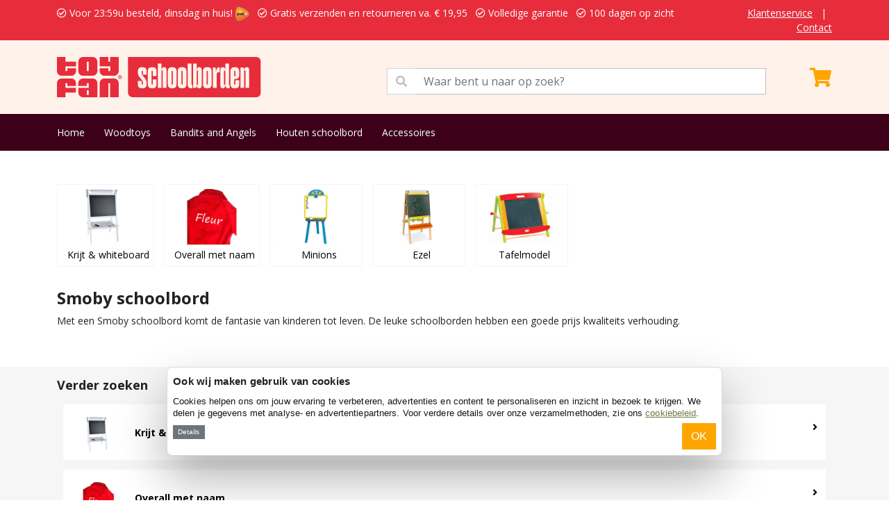

--- FILE ---
content_type: text/html; charset=UTF-8
request_url: https://www.schoolbordxl.nl/smoby-m-3.html
body_size: 6672
content:
<!DOCTYPE html>
<html>
    <head>
        <meta charset="utf-8">
        <meta name="viewport" content="width=device-width, initial-scale=1">
        <title>Smoby schoolbord - Altijd de laagste prijs bij schoolbordxl.nl</title>
        <meta name="description" content="Gratis verzenden &amp; retour.  Voor 23.00 uur besteld morgen in huis. Volledige garantie en service.">
        <meta name="robots" content="index, follow">
        <meta property="og:url" content="https://www.schoolbordxl.nl/smoby-m-3.html" />
        <meta property="og:title" content="Smoby schoolbord - Altijd de laagste prijs bij schoolbordxl.nl" />
        <meta property="og:description" content="Gratis verzenden &amp; retour.  Voor 23.00 uur besteld morgen in huis. Volledige garantie en service." />
        <link rel="canonical" href="https://www.schoolbordxl.nl/smoby-m-3.html"/>
        <link rel="icon" type="image/png" href="/favicons/favicon-96x96.png" sizes="96x96" />
        <link rel="icon" type="image/svg+xml" href="/favicons/favicon.svg" />
        <link rel="shortcut icon" href="/favicons/favicon.ico" />
        <link rel="apple-touch-icon" sizes="180x180" href="/favicons/apple-touch-icon.png" />
        <meta name="apple-mobile-web-app-title" content="Toyfan" />
        <link rel="manifest" href="/favicons/site.webmanifest" />
        <!-- Google Tag Manager Adwords -->
                <xlxlxl-pd-ecom-events>
</xlxlxl-pd-ecom-events>        <!-- End Google Tag Manager Adwords -->
        <!-- Google Tag Manager -->
        <script>(function(w,d,s,l,i){w[l]=w[l]||[];w[l].push({'gtm.start':
        new Date().getTime(),event:'gtm.js'});var f=d.getElementsByTagName(s)[0],
        j=d.createElement(s),dl=l!='dataLayer'?'&l='+l:'';j.async=true;j.src=
        'https://www.googletagmanager.com/gtm.js?id='+i+dl;f.parentNode.insertBefore(j,f);
        })(window,document,'script','dataLayer','GTM-NQ33D8C');</script>
        <!-- End Google Tag Manager -->
        <!-- Google Tag Manager NEW-->
        <script>(function(w,d,s,l,i){w[l]=w[l]||[];w[l].push({'gtm.start':
            new Date().getTime(),event:'gtm.js'});var f=d.getElementsByTagName(s)[0],
            j=d.createElement(s),dl=l!='dataLayer'?'&l='+l:'';j.async=true;j.src=
            'https://www.googletagmanager.com/gtm.js?id='+i+dl;f.parentNode.insertBefore(j,f);
            })(window,document,'script','dataLayer','GTM-TMR7D6Z5');</script>
            <!-- End Google Tag Manager NEW -->
    </head>
    <body>
        <!-- Google Tag Manager (noscript) -->
        <noscript><iframe src="https://www.googletagmanager.com/ns.html?id=GTM-NQ33D8C"
        height="0" width="0" style="display:none;visibility:hidden"></iframe></noscript>
        <!-- End Google Tag Manager (noscript) -->
        <!-- Google Tag Manager (noscript) NEW -->
        <noscript><iframe src="https://www.googletagmanager.com/ns.html?id=GTM-TMR7D6Z5"
            height="0" width="0" style="display:none;visibility:hidden"></iframe></noscript>
            <!-- End Google Tag Manager (noscript) NEW -->
        <div class="app">
                            <div class="py-2 services-nav">
	<div class="container">
		<div class="row">
			<div class="col-12 col-lg-10">
				<ul class="list-inline mb-0 text-warning">
					<li class="list-inline-item"><i class="far fa-check-circle mr-2"></i> Voor 23:59u besteld, dinsdag in huis! <img  src="/images_shops/standard/general/logo-3.png"  class="ml-2" height="20"></li>
					<li class="list-inline-item"><i class="far fa-check-circle mr-2"></i> Gratis verzenden en retourneren  va.  &euro; 19,95</li>
					<li class="list-inline-item"><i class="far fa-check-circle mr-2"></i> Volledige garantie</li>
					<li class="list-inline-item"><i class="far fa-check-circle mr-2"></i> 100 dagen op zicht</li>
				</ul>
			</div>
			<div class="col-lg-2 d-none d-lg-block text-end">
				<ul class="list-inline mb-0">
					<li class="list-inline-item"><a href="/Klantenservice">Klantenservice</a></li>
					<li class="list-inline-item">|</li>
					<li class="list-inline-item"><a href="/contact">Contact</a></li>
				</ul>
			</div>
		</div>
	</div>
</div>

<div class="py-4 bg-primary main-nav">
	<div class="container">
		<div class="row">
			<div class="col-12 col-lg-5">
				

								<a href="/">
					<img src="https://www.schoolbordxl.nl/images_shops/standard/logos/logo_schoolbordxlnl.original.svg" height="58" alt="schoolbordxlnl" />
				</a>
			</div>
			<div class="col-12 col-lg-6">
				<span class="input-group mt-3">
					<span class="input-group-text" id="basic-addon1" style="border-radius: 0;background-color: white;color: #c0c0c0;"><i class="fas fa-search"></i></span>
					<input type="text" class="form-control" aria-describedby="basic-addon1" style="position: initial;border-left: none" placeholder="Waar bent u naar op zoek?" id="seacherino">
				</span>
			</div>
			<div class="col-12 col-lg-1">
				<xla-shopping-cart>
	<div class="text-end text-white mt-3" onclick="window.location.href='/shopping_cart';" >
				<i class="fas fa-shopping-cart fa-2x"></i>
	</div>
</xla-shopping-cart>			</div>
		</div>
	</div>
</div>
<div class="py-3 bg-info menu-nav">
	<div class="container">
		<ul class="list-inline mb-0">
			<li class="list-inline-item"><a href="/">Home</a></li>
												<li class="list-inline-item"><a href="/woodtoys-m-7.html">Woodtoys</a></li>
									<li class="list-inline-item"><a href="/bandits-angels-m-18.html">Bandits and Angels</a></li>
									<li class="list-inline-item"><a href="/houten-schoolbord">Houten schoolbord</a></li>
									<li class="list-inline-item"><a href="/accessoires-c-2.html">Accessoires</a></li>
									</ul>
	</div>
</div>
                <div style="width:100%;height:40px;"></div>
                <div class="container  pt-2 ">
						<div class="top5-outer  desktop "   style="overflow-x: hidden;" >
									<div class="top5 bg-white">
						<a href="/bandits-angels-m-18.html">
															<img src="/images/schoolbord_bandits_first_blackboard_white_nsie8053_2.jpg"  width="120" height="80"  alt="">
														<p>Krijt &amp; whiteboard</p>
							<div class="clearfix"></div>
						</a>
					</div>
									<div class="top5 bg-white">
						<a href="/funtoys/schildersoverall-met-eigen-naam-rood-p-59.html">
															<img src="/images/kinderoverall_met_naam_rood-1.jpg"  width="120" height="80"  alt="">
														<p>Overall met naam</p>
							<div class="clearfix"></div>
						</a>
					</div>
									<div class="top5 bg-white">
						<a href="/smoby/minions-p-64.html">
															<img src="/images/kinderkeuken_smoby_minions_28023.jpg"  width="120" height="80"  alt="">
														<p>Minions</p>
							<div class="clearfix"></div>
						</a>
					</div>
									<div class="top5 bg-white">
						<a href="/kidkraft/kunstenaarsezel-p-5.html">
															<img src="/images/schoolbord_kidkraft_kunstenaarsezel_62026-1.jpg"  width="120" height="80"  alt="">
														<p>Ezel</p>
							<div class="clearfix"></div>
						</a>
					</div>
									<div class="top5 bg-white">
						<a href="/woodtoys/lelin-tafelmodel-schoolbord-p-1461677150.html">
															<img src="/images/woodtoys_schoolbord_whiteboard_tafelmodel_l30020_2.jpg"  width="120" height="80"  alt="">
														<p>Tafelmodel</p>
							<div class="clearfix"></div>
						</a>
					</div>
							</div>
				</div>
                <section class=" py-4 ">
			<div class="container wysiwyg">
				<h1>Smoby schoolbord</h1>
													<p>Met een Smoby schoolbord komt de fantasie van kinderen tot leven. De leuke schoolborden&nbsp;hebben een goede prijs kwaliteits verhouding.&nbsp;</p>
							</div>
		</section>
	                                    <section class="py-3">
	<div class="container">
		<div class="productsrow row"> 
					</div>
	</div>
</section>
<section class="py-3 bg-secondary ">
	<div class="container">
		<h3 class="mb-3">Verder zoeken</h3>
														<div class="horizontal-link text-start with-image" type="">
		<a href="/bandits-angels-m-18.html">
							<img data-src="/images/schoolbord_bandits_first_blackboard_white_nsie8053_2.jpg" height="50" alt="" class="lazyload">
						<p style="margin-top: 18px;"><strong>Krijt &amp; whiteboard</strong></p>
			<i class="fas fa-angle-right"></i>
			<div class="clearfix"></div>
		</a>
	</div>
									<div class="horizontal-link text-start with-image" type="">
		<a href="/funtoys/schildersoverall-met-eigen-naam-rood-p-59.html">
							<img data-src="/images/kinderoverall_met_naam_rood-1.jpg" height="50" alt="" class="lazyload">
						<p style="margin-top: 18px;"><strong>Overall met naam</strong></p>
			<i class="fas fa-angle-right"></i>
			<div class="clearfix"></div>
		</a>
	</div>
									<div class="horizontal-link text-start with-image" type="">
		<a href="/smoby/minions-p-64.html">
							<img data-src="/images/kinderkeuken_smoby_minions_28023.jpg" height="50" alt="" class="lazyload">
						<p style="margin-top: 18px;"><strong>Minions</strong></p>
			<i class="fas fa-angle-right"></i>
			<div class="clearfix"></div>
		</a>
	</div>
									<div class="horizontal-link text-start with-image" type="">
		<a href="/kidkraft/kunstenaarsezel-p-5.html">
							<img data-src="/images/schoolbord_kidkraft_kunstenaarsezel_62026-1.jpg" height="50" alt="" class="lazyload">
						<p style="margin-top: 18px;"><strong>Ezel</strong></p>
			<i class="fas fa-angle-right"></i>
			<div class="clearfix"></div>
		</a>
	</div>
									<div class="horizontal-link text-start with-image" type="">
		<a href="/woodtoys/lelin-tafelmodel-schoolbord-p-1461677150.html">
							<img data-src="/images/woodtoys_schoolbord_whiteboard_tafelmodel_l30020_2.jpg" height="50" alt="" class="lazyload">
						<p style="margin-top: 18px;"><strong>Tafelmodel</strong></p>
			<i class="fas fa-angle-right"></i>
			<div class="clearfix"></div>
		</a>
	</div>
										</div>
</section><section class="bg-info py-4  services-container">
	<div class="container">
		<h3 class="mb-3">Onze services</h3>
		<div class="text-start">
							<div class="row ">
					<div class="col-6">
						<ul class="list-unstyled mb-0">
							<li><i class="fas fa-check mr-2"></i> Voor 23:59u besteld, dinsdag in huis! <img  src="/images_shops/standard/general/logo-3.png"  class="ml-2" height="20"></li>
							<li><i class="fas fa-check mr-2"></i> Gratis verzenden en retourneren  va.  &euro; 19,95</li>
							<li><i class="fas fa-check mr-2"></i> Volledige garantie.</li>
						</ul>
					</div>
					<div class="col-6">
						<ul class="list-unstyled mb-0">
							<li><i class="fas fa-check mr-2"></i> Kies uw afleverdatum.</li>
							<li><i class="fas fa-check mr-2"></i> 100 dagen op zicht.</li>
							<li><i class="fas fa-check mr-2"></i> Eigen magazijn en voorraad.</li>
						</ul>
					</div>
				</div>
					</div>
	</div>
</section>            <section class="py-3">
		<div class="container">
			<h2>Ruime keuze</h2>
							<p><h3>Vanaf 3 jaar</h3>

<p>Een Smoby schoolbord is een ideaal cadeau voor kinderen in de leeftijd vanaf 3 jaar. De fantasie wordt aan alle kanten geprikkeld. Er kan op het bord gekleurd worden, maar er kunnen ook tekeningen worden gemaakt, op geschreven worden of cijfers worden neergezet. De schoolborden bieden meerdere jaren plezier en de vaardigheden van je kind veranderen natuurlijk ook met de jaren. Zo wordt het ontzettend leuk om schooltje te spelen. Vooral als je kind naar de peuterspeelzaal is geweest of in een lagere groep van de basisschool zit. Kinderen vinden het namelijk geweldig leuk om de werkelijkheid op een realistische manier en met inbreng van de eigen fantasie na te spelen. Het voordeel van een Smoby schoolbord is bovendien dat je kind er alleen mee kan spelen, maar ook met andere kinderen. Dat komt ook goed uit als er broertjes of zusjes in huis zijn die mee willen spelen.</p>

<h3>Ruim aanbod</h3>

<p>Er is voor wat betreft het Smoby schoolbord voldoende variatie in ons assortiment beschikbaar om een passende keuze te maken. Je kunt bijvoorbeeld de keuze laten vallen op een schoolbord van Smoby dat aan twee kanten te gebruiken is. Dan is de ene zijde uitgevoerd als een krijtbord en de andere zijde als een whiteboard. Accessoires als krijtjes en stiften zij uiteraard los aan te schaffen, maar je kunt ook voor een uitvoering kiezen inclusief allerlei verschillende accessoires. Dan heb je meteen alles compleet voor &eacute;&eacute;n prijs. Smoby staat bekend als een kwaliteitsmerk op het gebied van kinderspeelgoed in de breedste zin van het woord. Je haalt met een Smoby schoolbord dan ook speelgoed in huis dat duurzaam is en lange tijd meegaat. Er zijn ook modellen beschikbaar die over nog meer functionele eigenschappen beschikken en bijvoorbeeld ook als een magneetbord kan worden gebruikt. Vrijwel alle modellen die als bordezel zijn uitgevoerd, kunnen op een gemakkelijke manier worden ingeklapt. Zo wordt er weinig ruimte in beslag genomen op het moment dat er niet door je kind mee gespeeld wordt. Wij raden aan de verschillende modellen eens te bekijken en de eigenschappen te vergelijken. Dan weet je namelijk zeker dat jij voor je kind het ideale Smoby schoolbord bestelt.</p></p>
					</div>
	</section>
            <section class="pt-4 bg-secondary">
	<div class="container pb-4">
		<div class="row">
			<div class="col-3">
				<div class="text-start text-dark">
					<strong>Toyfan BV</strong>
					<p>
						Schoolbordxl.nl<br>
						Waterwinweg 9<br>
						7572 PD  Oldenzaal<br>
						Tel. 0541-228000<br>
						<a href="/contact" >Contact</a><br>
						<a href="https://www.facebook.com/profile.php?id=61575649132007" target="_blank">Facebook</a><br>
						<a href="https://www.instagram.com/toyfan.nl" target="_blank">Instagram</a>
					</p>
				</div>
			</div>
			<div class="col-3">
				<div class="text-start text-dark">
					<strong>Klantenservice</strong>
					<ul class="list-unstyled mb-0">
						<li><a href="/Klantenservice#verzendkosten">Verzendkosten</a></li>
						<li><a href="/Klantenservice#bezorgen">Bezorgen</a></li>
						<li><a href="/Klantenservice#bestellen">Bestellen</a></li>
						<li><a href="/Klantenservice#betalen">Betalen</a></li>
													<li><a href="/retourneren">Ruilen</a></li>
							<li><a href="/retourneren">Retourneren</a></li>
												<li><a href="/Klantenservice#garantieendefecteproducten">Garantie</a></li>
					</ul>
				</div>
			</div>
			<div class="col-3">
				<div class="text-start text-dark">
					<strong>Onze shops</strong>
					<ul class="list-unstyled mb-0">
													<li><a href="https://www.houtentreinshop.nl" target="_blank">Houtentreinshop.nl</a></li>
													<li><a href="https://www.kinderkoffer.nl" target="_blank">Kinderkoffer.nl</a></li>
													<li><a href="https://www.speeltentxl.nl" target="_blank">SpeeltentXL.nl</a></li>
													<li><a href="https://www.speelgoedkist.nl" target="_blank">Speelgoedkist.nl</a></li>
													<li><a href="https://www.loopfietsen.nl" target="_blank">Loopfietsen.nl</a></li>
													<li><a href="https://www.kinderkeuken.nl" target="_blank">Kinderkeuken.nl</a></li>
													<li><a href="https://www.trampolinexl.nl" target="_blank">TrampolineXL.nl</a></li>
											</ul>
				</div>
			</div>
			<div class="col-3">
				<strong>Algemeen</strong><br>
				<a href="/algemene-voorwaarden ">Algemene voorwaarden</a><br>
				<a href="/disclaimer ">Disclaimer</a><br>
				<a href="/privacy-policy ">Privacy</a><br>
				<a href="/cookies">Cookies</a><br><br>
				<span>
											<img data-src="/images_shops/standard/general/logo-3.png" height="30" class="me-2 lazyload">
										<img data-src="/images_shops/payment-1.png" height="30" class="lazyload">
				</span>
			</div>
		</div>
	</div>
</section>
<div class="py-2 text-center">
	&copy; 2026 Toyfan BV
	
</div>
            
            <xlxl-blackfriday-bar>
</xlxl-blackfriday-bar>            <xl-cookie-bar>
	    <div id="xl-cookie-msg">
        <h2>
            Ook wij maken gebruik van cookies
        </h2>
        <p>
            Cookies helpen ons om jouw ervaring te verbeteren, advertenties en content te personaliseren en inzicht in bezoek te krijgen. We delen je gegevens met analyse- en advertentiepartners. Voor verdere details over onze verzamelmethoden, zie ons <a href="/cookies">cookiebeleid</a>.
        </p>
        <button id="xl-cookie-details" onclick="$('#xl-cookie-dialog-wrapper').toggleClass('d-none');" class="btn btn-sm btn-secondary">Details</button>
        <button id="xl-cookie-next" onclick="$('#xl-cookie-dialog-wrapper form').submit();" class="btn  btn-warning   float-end ">OK</button>
        <div style="clear:both"></div>
        <div id="xl-cookie-dialog-wrapper" class="d-none">
            <form method="POST" action="/xl-cookie-bannerv2">
                <input type="hidden" name="_token" value="nT1NCazWzt6JTdvKhs2xpZsYYJioe5abUoWPut4Q">                <ul class="list-inline mb-0">
                    <li class="list-inline-item">
                        <div class="form-check form-switch">
                            <input class="form-check-input" type="checkbox" role="switch" id="mandatoryCookies" name="necessary" checked disabled>
                            <label class="form-check-label" for="mandatoryCookies">Noodzakelijk</label>
                        </div>
                    </li>
                    <li class="list-inline-item">
                        <div class="form-check form-switch">
                            <input class="form-check-input" type="checkbox" role="switch" id="preferenceCookies" name="preferences" checked>
                            <label class="form-check-label" for="preferenceCookies">Voorkeuren</label>
                        </div>
                    </li>
                    <li class="list-inline-item">
                        <div class="form-check form-switch">
                            <input class="form-check-input" type="checkbox" role="switch" id="statisticCookies" name="statistics" checked>
                            <label class="form-check-label" for="statisticCookies">Statistieken</label>
                        </div>
                    </li>
                    <li class="list-inline-item">
                        <div class="form-check form-switch">
                            <input class="form-check-input" type="checkbox" role="switch" id="marketingCookies" name="marketing" checked>
                            <label class="form-check-label" for="marketingCookies">Marketing</label>
                        </div>
                    </li>
                </ul>
            </form>
        </div>
    </div>
    <style>
        #xl-cookie-msg{
            background-color: #ffffff;
            border-radius: 8px;
            box-shadow: 0 32px 68px rgba(0, 0, 0, .3);
            box-sizing: border-box;
            color: #141414;
            font-family: sans-serif;
            font-size: 15px;
            height: auto;
            left: 50%;
            letter-spacing: .1px;
            line-height: 24px;
            max-height: calc(100% - 16px);
            max-width: 800px;
            overflow: hidden;
            position: fixed;
            text-align: initial;
            bottom: 64px;
            transform: translate(-50%);
            transition: all .5s ease;
            transition-property: width, max-width, top, bottom, left, opacity;
            width: calc(100% - 16px);
            z-index: 2147483631;
            border: 1px solid hsla(0, 0%, 85%, 100);
            padding: 8px;
        }
        #xl-cookie-msg h2{
            font-weight: 600;
            letter-spacing: .25px;
            line-height: 1.6em;
            margin-bottom: .5em;
            font-size: 15px;
        }
        #xl-cookie-msg p{
            font-size: 0.8rem !important;
            line-height: 1.4 !important;
            margin-bottom: .5em;
        }
        #xl-cookie-msg .btn-sm{
            padding: .15rem .4rem;
            font-size: .6rem;
        }
        #xl-cookie-dialog-wrapper{
            background-color: var(--grey);
                            padding: .5em 2.5em;
                    }
        .btn-secondary:focus{
            box-shadow: none!important;
        }
        #xl-cookie-dialog-wrapper .list-inline-item{
                            width: calc(25% - 0.6rem);
                    }
        #xl-cookie-dialog-wrapper .form-check-input:checked{
            background-color: #000;
            border-color: #000;
        }

            </style>
    </xl-cookie-bar>        </div>
        <link rel="preconnect" href="https://cdn.jsdelivr.net">
        <link rel="dns-prefetch" href="https://cdn.jsdelivr.net/">
        <link href="https://cdn.jsdelivr.net/npm/bootstrap@5.1.0/dist/css/bootstrap.min.css" rel="stylesheet" integrity="sha384-KyZXEAg3QhqLMpG8r+8fhAXLRk2vvoC2f3B09zVXn8CA5QIVfZOJ3BCsw2P0p/We" crossorigin="anonymous">
        <link rel="preconnect" href="https://use.fontawesome.com">
        <link rel="dns-prefetch" href="https://use.fontawesome.com/">
        <link rel="stylesheet" href="https://use.fontawesome.com/releases/v5.15.1/css/all.css">
        <link rel="preconnect" href="https://fonts.gstatic.com">
        <link rel="dns-prefetch" href="https://fonts.gstatic.com/">
        <link href="https://fonts.googleapis.com/css2?family=Open+Sans:ital,wght@0,400;0,700;0,900;1,400;1,700&display=swap" rel="stylesheet">
        <link href="/css/styles.css?v=20210822002" rel="stylesheet">
                <style>
            .services-nav, #services-carousel .text-warning{
                background-color: #E72D3C !important;
                color: white!important;
            }
            .services-nav .text-warning, .services-nav a{
                color: white!important;
            }
            .bg-primary{
                background-color: #FEF2EA!important;
                color: #E72D3C;
            }
            .main-nav .fa-shopping-cart::before{
                color: #ffa500;
            }
            .bg-info, aside, .mobile-search{
                background-color: #3C0019!important;
                color: white!important;
            }
            .bg-info h1, .bg-info h2, .bg-info h3{
                color: white!important;
            }
            .menu-nav a{
                color: white!important;
            }
            .special-cards :nth-child(1 of .product-card.highlight), .special-cards :nth-child(1 of .product-card.highlight) * {
                background-color: #FEF2EA!important;
                color: #E72D3C!important;
            }

            .special-cards :nth-child(2 of .product-card.highlight), .special-cards :nth-child(2 of .product-card.highlight) * {
                background-color: #3C0019!important;
                color: white!important;
            }
            :root{
                /* --orange: #3C0019; */
            }
            .progress .check{
                background-color: #E72D3C;
            }

            .product-card{
                position: relative;
            }
            .product-card .badge{
                position: absolute;
                right: 0;
                top: 0;
                background-color: #E72D3C;
                border-radius: 0 0 0 10px;
                text-transform: uppercase;
                padding: 6px 20px;
                font-size: 16px;
                z-index: 99;
            }
            .product-card .badge-black{
                background-color: black;
            }
            .product-image .badge{
                font-size: 20px;
                padding: 10px 24px;
            }
        </style>
        <style>
        .product-gallery {
            max-width: 600px;
        }

        .main-image {
            width: 100%;
            cursor: zoom-in;
        }

        .owl-thumbs .thumb {
            cursor: pointer;
            border: 2px solid transparent;
        }

        .owl-main {
            position: relative;
        }

        .owl-main .owl-nav {
            position: absolute;
            top: 50%;
            width: 100%;
            transform: translateY(-50%);
            pointer-events: none;
        }

        .owl-main .owl-nav button {
            position: absolute;
            pointer-events: all;
            background: rgba(0,0,0,0.4) !important;
            color: #fff !important;
            width: 36px;
            height: 36px;
            border-radius: 50%;
        }

        .owl-main .owl-nav .owl-prev {
            left: 10px;
        }

        .owl-main .owl-nav .owl-next {
            right: 10px;
        }

        .fancybox-container{
    z-index: 9999999999999;
        }

        </style>
        <link rel="preconnect" href="https://code.jquery.com">
        <link rel="dns-prefetch" href="https://code.jquery.com/">
        <script src="https://code.jquery.com/jquery-3.5.1.min.js"></script>
        <script src="https://cdn.jsdelivr.net/npm/bootstrap@5.1.0/dist/js/bootstrap.bundle.min.js" integrity="sha384-U1DAWAznBHeqEIlVSCgzq+c9gqGAJn5c/t99JyeKa9xxaYpSvHU5awsuZVVFIhvj" crossorigin="anonymous"></script>
        <script type="text/javascript" src="/js/lazysizes.min.js"></script>
        <script type="text/javascript" src="/js/scripts.js?v=20221118001"></script>
        <script src="https://cdnjs.cloudflare.com/ajax/libs/moment.js/2.29.4/moment.min.js"></script>
        <script src="https://cdnjs.cloudflare.com/ajax/libs/moment.js/2.29.4/locale/nl.min.js"></script>
                <link rel="stylesheet" href="https://cdnjs.cloudflare.com/ajax/libs/OwlCarousel2/2.3.4/assets/owl.carousel.min.css">
        <link rel="stylesheet" href="https://cdnjs.cloudflare.com/ajax/libs/OwlCarousel2/2.3.4/assets/owl.theme.default.min.css">
        <link rel="stylesheet" href="https://cdnjs.cloudflare.com/ajax/libs/fancybox/3.5.7/jquery.fancybox.min.css">

        <script src="https://cdnjs.cloudflare.com/ajax/libs/OwlCarousel2/2.3.4/owl.carousel.min.js"></script>
        <script src="https://cdnjs.cloudflare.com/ajax/libs/fancybox/3.5.7/jquery.fancybox.min.js"></script>
    </body>
</html>


--- FILE ---
content_type: text/css;charset=UTF-8
request_url: https://www.schoolbordxl.nl/css/styles.css?v=20210822002
body_size: 2486
content:
:root {
  --blue: #6f7643;
  --light-blue: #d6dabf; 
  --grey: #f6f6f6;
  --grey-text: #adb5bd;
  --grey-border: #f5f5f5;
  --default-text: #222;
  --orange: #ffa500;
  --red:  #ff4947;
}
body{
	font-family: 'Open Sans', Arial, Helvetica;
	font-size: 14px;
	color: var(--default-text);
}
.app{
	width: 100%;
	overflow-x: hidden;
}
.bg-primary{
	background-color: var(--blue)!important;
}
.bg-light {
	background-color: #f2f2f2!important;
}
.bg-info {
	background-color: var(--light-blue)!important;
}
.bg-secondary {
	background-color: var(--grey)!important;
	/*color: var(--grey-text);*/
}
.btn{
	border-radius: 0;
}
a{
	color: var(--blue);
}
a:hover{
	color: var(--blue);
	text-decoration: none;
}
.text-dark{
	color: var(--default-text)!important;
}
.text-warning{
	color: #7B4D35!important;
}
.btn-warning{
	background-color: var(--orange)!important;
	border-color: var(--orange)!important;
	color: white;
}
.services-nav{
	font-size: 14px;
}
h1,h2,h3{
	font-size: 24px;
	font-weight: 900;
	color: var(--default-text);
}
h2{
	font-size: 20px;
}
h3{
	font-size: 18px;
}

.services-nav a{
	color: black;
}
.services-nav a:hover{
	text-decoration: none;
}
.main-nav .brand a, .main-nav .brand{
	color: white;
	text-decoration: none;
	font-size: 2rem;
	margin-bottom: 0px;
}
.menu-nav li:not(:last-child){
	margin-right: 24px;
}
.menu-nav a{
	color: black;
	text-decoration: none;
}
.menu-nav a:hover{
	text-decoration: underline;
}
.form-control{
	border-radius: 0px;
	background-color: #fff!important;
	border: 1px solid #c0c0c0;
}
/*.main-nav .form-control{
	padding-left: 42px;
}*/
.main-nav .input-wrapper{
	position: relative;
}
.main-nav .input-wrapper input{
	position: absolute;
}
.main-nav .input-wrapper i{
	position: absolute;
	left: 16px;
	top: 12px;
	color: #c0c0c0;
}
#mobile-foot-menu{
	border-top: 1px solid var(--default);
	z-index: 1111112;
}
#mobile-foot-menu i{
	font-size: 1.4rem;
	margin-bottom: 0px;
}
#mobile-foot-menu span{
	font-size: 12px;
	display: block;
	margin-top: -4px;
}
.services-container i{
	opacity: .5;
}
aside{
	background-color: var(--blue);
	width: 100%;
	height: 100%;
	position: fixed;
	top: 0;
	right: -100%;
	text-align: center;
	padding-top: 50px;
	z-index: 1111111;
}
aside a{
	color: white;
	font-size: 1.5rem;
	text-decoration: none;
}
aside a:hover, aside a:focus, aside a:active{
	color: var(--orange);
}
.mobile-search{
	background-color: var(--blue);
	width: 100%;
	position: fixed;
	bottom: 55px;
	padding: 5px;
	left: -100%;
	z-index: 1111112;
}
.top5-outer{
	height: 44px;
	overflow-x: scroll;
	overflow-y: hidden;
	/*-ms-overflow-style: none;
    scrollbar-width: none;*/
  	white-space: nowrap;
}
.top5-outer::-webkit-scrollbar {
	/*display: none;*/
}
.horizontal-link{
	border: 1px solid var(--grey-border);
	background-color: white;
	padding: 12px;
	margin: 0 8px 12px 8px;
}
.horizontal-link p{
	display: inline;
	float: left;
	margin-bottom: 0;
}
.horizontal-link.with-image p{
	margin-left: 16px;
}
.horizontal-link img{
	margin-top: 6px;
}
.horizontal-link i{
	float: right;
	margin-top: 2px;
}
.horizontal-link.with-image i{
	margin-top: 14px;
}
.top5{
	border: 1px solid var(--grey-border);
	display: inline-block;
	padding: 6px;
	/*float: left;*/
	margin-left: 10px;
}
.top5:first-child{
	margin-left: 0px;
}
.top5 a, .product-card a, .horizontal-link a, #main-slider-caption a{
	width: 100%;
	height: 100%;
	display: block;
	color: initial;
	text-decoration: none;
}
.top5 img, .top5 p, .horizontal-link img{
	float: left;
}
.top5 p{
	margin-left: 8px;
	margin-bottom: 0px;
	margin-top: 4px;
}
.top5-outer.desktop{
	height: 126px;
}
.top5-outer.desktop .top5 img, .top5-outer.desktop .top5 p{
	float: none;
	text-align: center;
}
.product-card, .block{
	border: 1px solid var(--grey-border);
	padding: 12px;
	margin-bottom: 16px;
}
.block.active{
	border-color: var(--orange);
}
.product-card small{
	color: #838080;
}
.product-card span.age{
	font-size: .875em;
}
.product-card.highlight span.age{
	display: block;
}
span.price{
	display: block;
}
span.price .current{
	color: var(--red);
	font-size: 20px;
	font-weight: 400;
}
span.price .old{
	color: #838080;
	text-decoration: line-through;
	font-size: 14px;
}
.carousel .indicator{
	padding: 2px;
	margin-right: 3px;
	border: none;
	background-color: var(--light-blue);
}
.carousel .indicator.active{
	background-color: var(--orange);
}
.carousel .indicator::not(:last-child){
	margin-right: 0px;
}
.accordion-item{
	border: none;
	margin: 0 8px 12px 8px;
}
.accordion-button{
	padding: 12px;
	margin: 0;
	font-size: 14px;
}
.accordion-button:not(.collapsed){
	color: var(--default-text);
	background-color: white;
}
.accordion-button::after{
	background-image: none;
	font-family: "Font Awesome 5 Free";
	content: "\f105";
	display: inline-block;
	padding-right: 3px;
	vertical-align: middle;
	font-weight: 900;
	margin-right: -12px;
}
.accordion-button:not(.collapsed)::after{
	background-image: none;
	content: "\f107";
	transform: rotate(0deg);
}
#hidablefeatures{
	max-height: 112px;
	overflow-y: hidden;
}
.cart-badge{
	display: inline!important;
	border-radius: 15px;
	position: absolute;
	right: 28px;
	top: -7px;
}
.shopcart a{
	text-decoration: none;
	color: initial;
}
.clear-container-desktop{
	padding-right: 0;
	padding-left: 0;
}
#main-slider .container{
	position: relative;
	width: 100%;
	height: 100%;
}
#main-slider-caption{
	background-color: #fff;
	padding: 10px 20px;
	display: inline-block;
	position: absolute;
	right: 0px;
	bottom: 50px;
}
#main-slider-caption .fa-angle-right{
	margin-top: 78px;
}
.offerbackground{
	position: absolute;
	bottom: 0;
	left: 0;
}
#hidablefeaturesbtn a{
	text-decoration: none;
}
#showablefeaturesbtn a{
	text-decoration: none;
}
.progress{
	margin: 20px 0;
	padding: 0;
	border: 1px solid #e5e5e5;
	border-radius: 2px;
	overflow: hidden;
	background-color: #fff;
	height: auto;
}
.progress ul{
	width: 100%;
	padding-left: 0px;
	margin-bottom: 0;
}
.progress li{
	float: left;
	width: 20%;
	-webkit-user-select: none;
	-moz-user-select: none;
	-ms-user-select: none;
	user-select: none;
	color: #a0a0a0;
	list-style: none;
	position: relative;
	display: block;
	height: 68px;
	text-decoration: none;
	font-size: 14px;
	font-weight: 600;
}

.progress .check{
	display: inline-block;
	width: 28px;
	height: 28px;
	margin: 20px;
	line-height: 28px;
	background: var(--blue);
	color: #fff;
	border-radius: 50%;
	text-align: center;
	float: left;
	display: none;
}

.progress .cross{
	display: inline-block;
	width: 28px;
	height: 28px;
	margin: 20px;
	line-height: 28px;
	background: #d0021b;
	color: #fff;
	border-radius: 50%;
	text-align: center;
	float: left;
	display: none;
}

.progress .number{
	display: inline-block;
	width: 28px;
	height: 28px;
	margin: 20px;
	line-height: 28px;
	background: #a0a0a0;
	color: #fff;
	border-radius: 50%;
	text-align: center;
	float: left;
}

.progress .title{
	display: inline-block;
	line-height: 68px;
}

.progress .triangle{
	position: absolute;
	top: 0;
	right: 0;
	bottom: 0;
	width: 38px;
	height: 72px;
	margin-top: -2px;
	margin-bottom: -2px;
	background-repeat: no-repeat;
	background-image: url("data:image/svg+xml;charset=utf-8,%3Csvg xmlns='http://www.w3.org/2000/svg' viewBox='0 0 38 72'%3E%3Cpath stroke='%23e5e5e5' fill='%23fff' d='M0 0l38 36L0 72V0z'/%3E%3C/svg%3E");
}
.progress .triangle:before{
	position: absolute;
	top: 0;
	bottom: 0;
	left: 0;
	width: 1px;
	background: #fff;
	display: block;
	content: "";
}
.wysiwyg p{
	margin-bottom: 0px;
}
.highlight .discount{
	background-color: var(--orange);
	width: 50px;
	color: white;
	position: absolute;
	/*right: 10%;*/
}
.carousel-control-next-icon{
	background-image: url("data:image/svg+xml,%3csvg xmlns='http://www.w3.org/2000/svg' viewBox='0 0 16 16' fill='%23222'%3e%3cpath d='M4.646 1.646a.5.5 0 0 1 .708 0l6 6a.5.5 0 0 1 0 .708l-6 6a.5.5 0 0 1-.708-.708L10.293 8 4.646 2.354a.5.5 0 0 1 0-.708z'/%3e%3c/svg%3e");
}
.carousel-control-prev-icon{
	background-image: url("data:image/svg+xml,%3csvg xmlns='http://www.w3.org/2000/svg' viewBox='0 0 16 16' fill='%23222'%3e%3cpath d='M11.354 1.646a.5.5 0 0 1 0 .708L5.707 8l5.647 5.646a.5.5 0 0 1-.708.708l-6-6a.5.5 0 0 1 0-.708l6-6a.5.5 0 0 1 .708 0z'/%3e%3c/svg%3e");
}
@media (max-width: 768px) {
	body{
		padding-bottom: 50px;
	}
	.main-nav .form-control{
		padding-left: 42px;
	}
	.main-nav .brand a, .main-nav .brand{
		font-size: 36px;
		font-weight: 900;
	}

	.top5-outer{
		-ms-overflow-style: none;
	  scrollbar-width: none;
	}
	.productsrow.row>*{
		padding-right: 4px;
		padding-left: 4px;
	}
	.clear-container-desktop{
		padding-right: var(--bs-gutter-x,.75rem);
		padding-left: var(--bs-gutter-x,.75rem);
	}
	.accordion-no-padding{
		padding-right: 0;
		padding-left: 0;	
	}
	#main-slider-caption{
		right: 10px;
	}
	#main-slider-caption .fa-angle-right{
		margin-top: 88px;
	}
	span.price .current{
		font-weight: 700;
	}
	.progress .title{
		display: none;
	}
	.progress .number, .progress .check{
		z-index: 111111;
		position: relative;
	}
	.progress{
		margin-bottom: 0px;
	}
	.progress li{
		width: 20%;
	}
	.progress li:last-child{
		width: 19%;
	}
	.top5-outer::-webkit-scrollbar {
		display: none;
	}
}

--- FILE ---
content_type: image/svg+xml
request_url: https://www.schoolbordxl.nl/images_shops/standard/logos/logo_schoolbordxlnl.original.svg
body_size: 3681
content:
<svg width="66" height="13" viewBox="0 0 66 13" fill="none" xmlns="http://www.w3.org/2000/svg">
<path d="M8.45756 6.0714H11.5351C12.3819 6.0714 13.0738 5.39437 13.0738 4.55355V1.51785C13.0738 0.682486 12.3875 0 11.5351 0H8.45756C7.6107 0 6.91882 0.677027 6.91882 1.51785V4.55355C6.91882 5.38891 7.60517 6.0714 8.45756 6.0714ZM9.69188 1.51239H10.3063V4.55355H9.69188V1.51239Z" fill="#E72D3C"/>
<path d="M4.61624 6.9286H1.53875C0.691882 6.9286 0 7.60563 0 8.44645V13H2.76753V11.4822H6.14945V9.9643H2.76753V8.44645H3.38192V9.35825H6.14945V8.44645C6.14945 7.61109 5.4631 6.9286 4.6107 6.9286H4.61624Z" fill="#E72D3C"/>
<path d="M0 0V4.55355C0 5.38891 0.686347 6.0714 1.53875 6.0714H4.61624C5.4631 6.0714 6.15498 5.39437 6.15498 4.55355V3.64175H3.38745V4.55355H2.77306V3.0357H6.15498V1.51239H2.77306V0H0Z" fill="#E72D3C"/>
<path d="M18.4594 6.9286H15.3819C14.5351 6.9286 13.8432 7.60563 13.8432 8.44645V13H16.6107V8.44645H17.2251V13H19.9926V8.44645C19.9926 7.61109 19.3063 6.9286 18.4539 6.9286H18.4594Z" fill="#E72D3C"/>
<path d="M15.3819 6.0714H18.4594C19.3063 6.0714 19.9982 5.39437 19.9982 4.55355V0H17.1919V1.51239H16.6162V0H13.8487V3.0357H17.2306V4.55355H16.6162V3.64175H13.8487V4.55355C13.8487 5.38891 14.5351 6.0714 15.3875 6.0714H15.3819Z" fill="#E72D3C"/>
<path d="M20.5738 6.48089C20.5904 6.45359 20.6015 6.42083 20.6015 6.38807C20.6015 6.33347 20.5849 6.28979 20.5517 6.2625C20.5184 6.22974 20.4686 6.21882 20.4077 6.21882H20.1697V6.78118H20.286V6.57371H20.3856L20.5074 6.78118H20.6402L20.5018 6.54641C20.5351 6.53003 20.5627 6.50819 20.5793 6.48089H20.5738ZM20.452 6.45905C20.452 6.45905 20.4133 6.48089 20.3856 6.48089H20.286V6.30617H20.3856C20.4188 6.30617 20.441 6.31163 20.4576 6.32801C20.4742 6.34439 20.4797 6.36623 20.4797 6.39353C20.4797 6.42083 20.4686 6.44267 20.452 6.45359V6.45905Z" fill="#87BF83"/>
<path d="M20.3801 5.88576C20.0369 5.88576 19.7601 6.15876 19.7601 6.49727C19.7601 6.83578 20.0369 7.10878 20.3801 7.10878C20.7232 7.10878 21 6.83578 21 6.49727C21 6.15876 20.7232 5.88576 20.3801 5.88576ZM20.3801 6.99412C20.1033 6.99412 19.8819 6.77572 19.8819 6.50273C19.8819 6.22974 20.1033 6.01134 20.3801 6.01134C20.6568 6.01134 20.8782 6.22974 20.8782 6.50273C20.8782 6.77572 20.6568 6.99412 20.3801 6.99412Z" fill="#87BF83"/>
<path d="M20.5738 6.48089C20.5904 6.45359 20.6015 6.42083 20.6015 6.38807C20.6015 6.33347 20.5849 6.28979 20.5517 6.2625C20.5184 6.22974 20.4686 6.21882 20.4077 6.21882H20.1697V6.78118H20.286V6.57371H20.3856L20.5074 6.78118H20.6402L20.5018 6.54641C20.5351 6.53003 20.5627 6.50819 20.5793 6.48089H20.5738ZM20.452 6.45905C20.452 6.45905 20.4133 6.48089 20.3856 6.48089H20.286V6.30617H20.3856C20.4188 6.30617 20.441 6.31163 20.4576 6.32801C20.4742 6.34439 20.4797 6.36623 20.4797 6.39353C20.4797 6.42083 20.4686 6.44267 20.452 6.45359V6.45905Z" fill="#E72D3C"/>
<path d="M20.3801 5.88576C20.0369 5.88576 19.7601 6.15876 19.7601 6.49727C19.7601 6.83578 20.0369 7.10878 20.3801 7.10878C20.7232 7.10878 21 6.83578 21 6.49727C21 6.15876 20.7232 5.88576 20.3801 5.88576ZM20.3801 6.99412C20.1033 6.99412 19.8819 6.77572 19.8819 6.50273C19.8819 6.22974 20.1033 6.01134 20.3801 6.01134C20.6568 6.01134 20.8782 6.22974 20.8782 6.50273C20.8782 6.77572 20.6568 6.99412 20.3801 6.99412Z" fill="#E72D3C"/>
<path d="M6.92435 11.4822C6.92435 12.3175 7.6107 13 8.4631 13H13.0793V8.44645C13.0793 7.61109 12.393 6.9286 11.5406 6.9286H8.4631C7.61624 6.9286 6.92435 7.60563 6.92435 8.44645V9.35825H9.69188V8.44645H10.3063V9.9643H6.92435V11.4822ZM10.3063 12.2411H9.69188V10.7232H10.3063V12.2411Z" fill="#E72D3C"/>
<path d="M23 0H64.5C65.3284 0 66 0.671573 66 1.5V11.5C66 12.3284 65.3284 13 64.5 13H24.5C23.6716 13 23 12.3284 23 11.5V0Z" fill="#E72D3C"/>
<path d="M27.608 10.12C27.128 10.12 26.772 10.012 26.54 9.796C26.308 9.572 26.192 9.232 26.192 8.776V7.708H27.404V8.704C27.404 8.776 27.42 8.832 27.452 8.872C27.492 8.904 27.544 8.92 27.608 8.92C27.672 8.92 27.72 8.9 27.752 8.86C27.792 8.82 27.812 8.768 27.812 8.704V8.212C27.812 8.004 27.76 7.816 27.656 7.648C27.552 7.48 27.384 7.268 27.152 7.012L27.128 6.988C26.832 6.66 26.6 6.356 26.432 6.076C26.272 5.796 26.192 5.456 26.192 5.056V4.624C26.192 4.168 26.308 3.832 26.54 3.616C26.772 3.392 27.128 3.28 27.608 3.28C28.096 3.28 28.452 3.392 28.676 3.616C28.908 3.832 29.024 4.168 29.024 4.624V5.728H27.812V4.696C27.812 4.624 27.792 4.572 27.752 4.54C27.72 4.5 27.672 4.48 27.608 4.48C27.544 4.48 27.492 4.5 27.452 4.54C27.42 4.572 27.404 4.624 27.404 4.696V5.176C27.404 5.376 27.456 5.56 27.56 5.728C27.664 5.896 27.828 6.104 28.052 6.352L28.088 6.388L28.124 6.436C28.412 6.756 28.632 7.056 28.784 7.336C28.944 7.608 29.024 7.94 29.024 8.332V8.776C29.024 9.232 28.908 9.572 28.676 9.796C28.452 10.012 28.096 10.12 27.608 10.12ZM30.8189 10.12C30.3389 10.12 29.9829 10.012 29.7509 9.796C29.5189 9.572 29.4029 9.232 29.4029 8.776V4.624C29.4029 4.168 29.5189 3.832 29.7509 3.616C29.9829 3.392 30.3389 3.28 30.8189 3.28C31.3069 3.28 31.6629 3.392 31.8869 3.616C32.1189 3.832 32.2349 4.168 32.2349 4.624V6.148H31.0229V4.708C31.0229 4.636 31.0029 4.58 30.9629 4.54C30.9309 4.5 30.8829 4.48 30.8189 4.48C30.7549 4.48 30.7029 4.5 30.6629 4.54C30.6309 4.58 30.6149 4.636 30.6149 4.708V8.692C30.6149 8.764 30.6309 8.82 30.6629 8.86C30.7029 8.9 30.7549 8.92 30.8189 8.92C30.8829 8.92 30.9309 8.9 30.9629 8.86C31.0029 8.82 31.0229 8.764 31.0229 8.692V7.24H32.2349V8.776C32.2349 9.232 32.1189 9.572 31.8869 9.796C31.6629 10.012 31.3069 10.12 30.8189 10.12ZM34.2579 4.516C34.2579 4.452 34.2379 4.4 34.1979 4.36C34.1659 4.312 34.1179 4.288 34.0539 4.288C33.9899 4.288 33.9379 4.312 33.8979 4.36C33.8659 4.4 33.8499 4.452 33.8499 4.516C33.8339 4.108 33.8939 3.8 34.0299 3.592C34.1659 3.384 34.3779 3.28 34.6659 3.28C34.9459 3.28 35.1499 3.372 35.2779 3.556C35.4059 3.732 35.4699 4 35.4699 4.36V10H34.2579V4.516ZM32.6379 2.104H33.8499V10H32.6379V2.104ZM37.2994 10.12C36.8194 10.12 36.4634 10.012 36.2314 9.796C35.9994 9.572 35.8834 9.232 35.8834 8.776V4.624C35.8834 4.168 35.9994 3.832 36.2314 3.616C36.4634 3.392 36.8194 3.28 37.2994 3.28C37.7874 3.28 38.1434 3.392 38.3674 3.616C38.5994 3.832 38.7154 4.168 38.7154 4.624V8.776C38.7154 9.232 38.5994 9.572 38.3674 9.796C38.1434 10.012 37.7874 10.12 37.2994 10.12ZM37.0954 8.692C37.0954 8.764 37.1114 8.82 37.1434 8.86C37.1834 8.9 37.2354 8.92 37.2994 8.92C37.3634 8.92 37.4114 8.9 37.4434 8.86C37.4834 8.82 37.5034 8.764 37.5034 8.692V4.708C37.5034 4.636 37.4834 4.58 37.4434 4.54C37.4114 4.5 37.3634 4.48 37.2994 4.48C37.2354 4.48 37.1834 4.5 37.1434 4.54C37.1114 4.58 37.0954 4.636 37.0954 4.708V8.692ZM40.5103 10.12C40.0303 10.12 39.6743 10.012 39.4423 9.796C39.2103 9.572 39.0943 9.232 39.0943 8.776V4.624C39.0943 4.168 39.2103 3.832 39.4423 3.616C39.6743 3.392 40.0303 3.28 40.5103 3.28C40.9983 3.28 41.3543 3.392 41.5783 3.616C41.8103 3.832 41.9263 4.168 41.9263 4.624V8.776C41.9263 9.232 41.8103 9.572 41.5783 9.796C41.3543 10.012 40.9983 10.12 40.5103 10.12ZM40.3063 8.692C40.3063 8.764 40.3223 8.82 40.3543 8.86C40.3943 8.9 40.4463 8.92 40.5103 8.92C40.5743 8.92 40.6223 8.9 40.6543 8.86C40.6943 8.82 40.7143 8.764 40.7143 8.692V4.708C40.7143 4.636 40.6943 4.58 40.6543 4.54C40.6223 4.5 40.5743 4.48 40.5103 4.48C40.4463 4.48 40.3943 4.5 40.3543 4.54C40.3223 4.58 40.3063 4.636 40.3063 4.708V8.692ZM43.8173 10.096C43.3293 10.16 42.9573 10.088 42.7013 9.88C42.4533 9.664 42.3293 9.304 42.3293 8.8V2.104H43.5413V8.656C43.5413 8.768 43.5613 8.856 43.6013 8.92C43.6413 8.976 43.7133 9.012 43.8173 9.028V10.096ZM46.0682 10.12C45.8122 10.12 45.6162 10.036 45.4802 9.868C45.3442 9.692 45.2682 9.44 45.2522 9.112L45.0722 10H44.0402V2.104H45.2522V4.264C45.2682 3.944 45.3442 3.7 45.4802 3.532C45.6162 3.364 45.8122 3.28 46.0682 3.28C46.3482 3.28 46.5522 3.372 46.6802 3.556C46.8082 3.732 46.8722 4 46.8722 4.36V9.04C46.8722 9.4 46.8082 9.672 46.6802 9.856C46.5522 10.032 46.3482 10.12 46.0682 10.12ZM45.2522 8.812C45.2522 8.876 45.2682 8.932 45.3002 8.98C45.3402 9.02 45.3922 9.04 45.4562 9.04C45.5202 9.04 45.5682 9.02 45.6002 8.98C45.6402 8.932 45.6602 8.876 45.6602 8.812V4.588C45.6602 4.524 45.6402 4.472 45.6002 4.432C45.5682 4.384 45.5202 4.36 45.4562 4.36C45.3922 4.36 45.3402 4.384 45.3002 4.432C45.2682 4.472 45.2522 4.524 45.2522 4.588V8.812ZM48.6666 10.12C48.1866 10.12 47.8306 10.012 47.5986 9.796C47.3666 9.572 47.2506 9.232 47.2506 8.776V4.624C47.2506 4.168 47.3666 3.832 47.5986 3.616C47.8306 3.392 48.1866 3.28 48.6666 3.28C49.1546 3.28 49.5106 3.392 49.7346 3.616C49.9666 3.832 50.0826 4.168 50.0826 4.624V8.776C50.0826 9.232 49.9666 9.572 49.7346 9.796C49.5106 10.012 49.1546 10.12 48.6666 10.12ZM48.4626 8.692C48.4626 8.764 48.4786 8.82 48.5106 8.86C48.5506 8.9 48.6026 8.92 48.6666 8.92C48.7306 8.92 48.7786 8.9 48.8106 8.86C48.8506 8.82 48.8706 8.764 48.8706 8.692V4.708C48.8706 4.636 48.8506 4.58 48.8106 4.54C48.7786 4.5 48.7306 4.48 48.6666 4.48C48.6026 4.48 48.5506 4.5 48.5106 4.54C48.4786 4.58 48.4626 4.636 48.4626 4.708V8.692ZM50.4855 3.4H51.3615L51.4815 5.032C51.4815 4.656 51.5295 4.336 51.6255 4.072C51.7215 3.808 51.8575 3.612 52.0335 3.484C52.2095 3.348 52.4135 3.28 52.6455 3.28V4.96C52.3815 4.912 52.1575 4.944 51.9735 5.056C51.7895 5.16 51.6975 5.356 51.6975 5.644V10H50.4855V3.4ZM53.7039 10.12C53.4159 10.12 53.2079 10.032 53.0799 9.856C52.9519 9.672 52.8879 9.4 52.8879 9.04V4.36C52.8879 4 52.9519 3.732 53.0799 3.556C53.2079 3.372 53.4159 3.28 53.7039 3.28C53.9599 3.28 54.1519 3.364 54.2799 3.532C54.4159 3.7 54.4919 3.944 54.5079 4.264V2.104H55.7199V8.8C55.7199 8.92 55.7319 9.012 55.7559 9.076C55.7879 9.14 55.8439 9.172 55.9239 9.172V10.048C55.5799 10.16 55.2719 10.144 54.9999 10C54.7359 9.848 54.5719 9.556 54.5079 9.124C54.4919 9.452 54.4159 9.7 54.2799 9.868C54.1439 10.036 53.9519 10.12 53.7039 10.12ZM54.0999 8.812C54.0999 8.876 54.1159 8.932 54.1479 8.98C54.1879 9.02 54.2399 9.04 54.3039 9.04C54.3679 9.04 54.4159 9.02 54.4479 8.98C54.4879 8.932 54.5079 8.876 54.5079 8.812V4.588C54.5079 4.524 54.4879 4.472 54.4479 4.432C54.4159 4.384 54.3679 4.36 54.3039 4.36C54.2399 4.36 54.1879 4.384 54.1479 4.432C54.1159 4.472 54.0999 4.524 54.0999 4.588V8.812ZM57.5846 10.12C57.1046 10.12 56.7486 10.012 56.5166 9.796C56.2846 9.572 56.1686 9.232 56.1686 8.776V4.624C56.1686 4.168 56.2846 3.832 56.5166 3.616C56.7486 3.392 57.1046 3.28 57.5846 3.28C58.0726 3.28 58.4286 3.392 58.6526 3.616C58.8846 3.832 59.0006 4.168 59.0006 4.624V5.992C59.0006 6.352 58.8926 6.628 58.6766 6.82C58.4606 7.012 58.1526 7.108 57.7526 7.108H57.3806V8.692C57.3806 8.764 57.3966 8.82 57.4286 8.86C57.4686 8.9 57.5206 8.92 57.5846 8.92C57.6486 8.92 57.6966 8.9 57.7286 8.86C57.7686 8.82 57.7886 8.764 57.7886 8.692V7.528H59.0006V8.776C59.0006 9.232 58.8846 9.572 58.6526 9.796C58.4286 10.012 58.0726 10.12 57.5846 10.12ZM57.5126 6.244C57.6166 6.244 57.6886 6.22 57.7286 6.172C57.7686 6.124 57.7886 6.04 57.7886 5.92V4.708C57.7886 4.636 57.7686 4.58 57.7286 4.54C57.6966 4.5 57.6486 4.48 57.5846 4.48C57.5206 4.48 57.4686 4.5 57.4286 4.54C57.3966 4.58 57.3806 4.636 57.3806 4.708V6.244H57.5126ZM61.0235 4.504C61.0235 4.44 61.0035 4.388 60.9635 4.348C60.9315 4.308 60.8835 4.288 60.8195 4.288C60.7555 4.288 60.7035 4.308 60.6635 4.348C60.6315 4.388 60.6155 4.44 60.6155 4.504C60.5915 4.096 60.6475 3.792 60.7835 3.592C60.9275 3.384 61.1435 3.28 61.4315 3.28C61.7115 3.28 61.9155 3.372 62.0435 3.556C62.1715 3.732 62.2355 4 62.2355 4.36V10H61.0235V4.504ZM59.4035 3.4H60.4235L60.6155 4.312V10H59.4035V3.4Z" fill="#FEF2EA"/>
</svg>


--- FILE ---
content_type: application/javascript
request_url: https://www.schoolbordxl.nl/js/scripts.js?v=20221118001
body_size: 682
content:
function toggleMainMenuMobile()
{
	var amenu = jQuery('aside');
	if(amenu.hasClass('not-active'))
	{
		// open
		amenu.animate({
			"right":"+=100%"
		}, "slow");
		amenu.removeClass('not-active');
	}else{
		// close
		amenu.animate({
			"right":"-=100%"
		}, "slow");
		amenu.addClass('not-active');
	}
}
function toggleSearchMobile()
{
	var amenu = jQuery('.mobile-search');
	if(amenu.hasClass('not-active'))
	{
		// open
		amenu.animate({
			"left":"+=100%"
		}, "slow");
		amenu.removeClass('not-active');
	}else{
		// close
		amenu.animate({
			"left":"-=100%"
		}, "slow");
		amenu.addClass('not-active');
	}
}

jQuery('#seacherino').on('keypress', function(e){
	if(e.which == 13) {
        window.location.href = "/zoeken/" + encodeURIComponent(jQuery('#seacherino').val());
    }
});
$(document).ready(function() {
	var myCarousel = document.querySelector('#myCarousel');
	var carousel = new bootstrap.Carousel(myCarousel, {
	  interval: false,
	  wrap: true,
	  ride: false,
	  touch: true
	});
	var tooltipTriggerList = [].slice.call(document.querySelectorAll('[data-bs-toggle="tooltip"]'));
var tooltipList = tooltipTriggerList.map(function (tooltipTriggerEl) {
  return new bootstrap.Tooltip(tooltipTriggerEl)
});
	// var serviceCarousel = document.querySelector('#services-carousel');
	// var servicecarousel = new bootstrap.Carousel(serviceCarousel, {
	//   interval: 2000,
	//   wrap: true,
	//   ride: 'carousel',
	//   // touch: true
	// });
	$('[data-bs-toggle="tooltip"]').on('click', function(){
		$(this).show();
	});
});


function openfeatures()
{
	jQuery('#hidablefeatures').css({
		"max-height":"100%"
	}, "slow");
	jQuery('#hide-open').addClass('d-none');
	jQuery('#hide-close').removeClass('d-none');
}
function closefeatures()
{
	jQuery('#hidablefeatures').css({
		"max-height":"112px"
	}, "slow");
	jQuery('#hide-open').removeClass('d-none');
	jQuery('#hide-close').addClass('d-none');
}